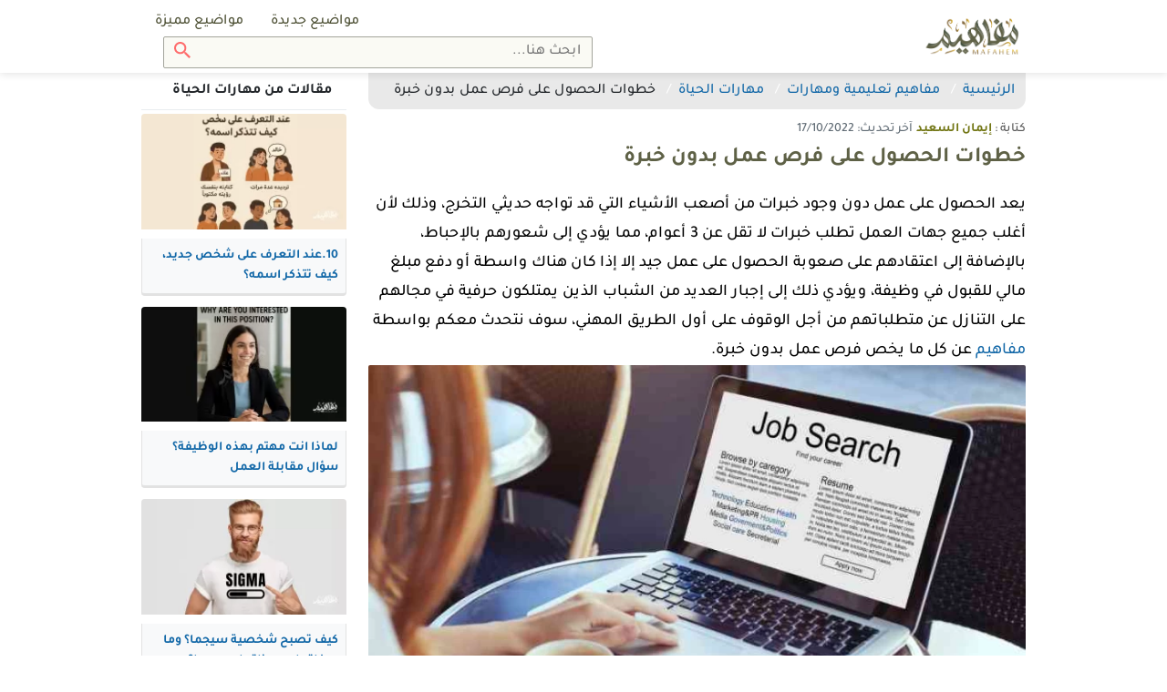

--- FILE ---
content_type: text/html; charset=UTF-8
request_url: https://mafahem.com/%D9%81%D8%B1%D8%B5-%D8%B9%D9%85%D9%84-%D8%A8%D8%AF%D9%88%D9%86-%D8%AE%D8%A8%D8%B1%D8%A9
body_size: 12142
content:
<!DOCTYPE html>
<html lang="ar" dir="rtl">

<head>


	<meta charset="utf-8">
	<meta name="viewport" content="width=device-width, initial-scale=1, minimum-scale=1.0, shrink-to-fit=no">
	<meta name="csrf-token" content="CTsrZR3OhxjHwJNosCRlBVWWsktp78CxrCpGgxs4">
	<meta name="root" content="https://mafahem.com">

	<meta name="google-site-verification" content="4dc8Hq8GoiXZqcsmAZRrMXXTkFuwCw3rbJ89y6-69ec" />
	<meta name="ahrefs-site-verification" content="f5e4c6c3d234544cd60a992b0c5630940b9b7ab2f215a425eae71519e7e30cc5">
	<meta name="msvalidate.01" content="97F844175310CE49501EDDAB6AD57C83" />
	<link rel="canonical" href="https://mafahem.com/%D9%81%D8%B1%D8%B5-%D8%B9%D9%85%D9%84-%D8%A8%D8%AF%D9%88%D9%86-%D8%AE%D8%A8%D8%B1%D8%A9" />

	<link rel="preload" as="font" href="/fonts/tajawal/Tajawal-Medium.woff2" type="font/woff2" crossorigin="anonymous">
	<link rel="preload" as="font" href="/fonts/tajawal/Tajawal-Bold.woff2" type="font/woff2" crossorigin="anonymous">
	<link href="/js/plugins.js?id=a1251ff584c2adea7418" rel="preload" as="script">

	<title>خطوات الحصول على فرص عمل بدون خبرة - مفاهيم</title>
<meta name="robots" content="index,follow" />
<meta name="keywords" content="">
<meta name="description" content="هل تبحث عن فرص عمل بدون خبرة، نوفر لك طريقة الحصول على مجموعة من الوظائف لحديثي التخرج وبدون خبرة، وكيف يمكنك البدء في عمل جديد بدون خبرات سابقة">
<meta property="og:locale" content="ar_AR" />
<meta property="og:type" content="article" />
<meta property="article:published_time" content="2022-10-17 18:48:16" />
<meta property="og:title" content="خطوات الحصول على فرص عمل بدون خبرة - مفاهيم" />
<meta property="og:description" content="هل تبحث عن فرص عمل بدون خبرة، نوفر لك طريقة الحصول على مجموعة من الوظائف لحديثي التخرج وبدون خبرة، وكيف يمكنك البدء في عمل جديد بدون خبرات سابقة" />
<meta property="og:url" content="/فرص-عمل-بدون-خبرة" />
<meta property="og:site_name" content="Mafaheem" />
<meta property="og:image" content="https://mafahem.com/uploads/article_thumb/d_lg/2022/10/frs-aaml-bdon-khbr.webp" />
<meta property="og:image:width" content="720" />
<meta property="og:image:height" content="540" />
<meta name="twitter:card" content="summary_large_image" />
<meta name="twitter:description" content="هل تبحث عن فرص عمل بدون خبرة، نوفر لك طريقة الحصول على مجموعة من الوظائف لحديثي التخرج وبدون خبرة، وكيف يمكنك البدء في عمل جديد بدون خبرات سابقة" />
<meta name="twitter:title" content="خطوات الحصول على فرص عمل بدون خبرة - مفاهيم" />
<meta name="twitter:image" content="https://mafahem.com/uploads/article_thumb/d_lg/2022/10/frs-aaml-bdon-khbr.webp" />

<link rel="preload" href="https://mafahem.com/uploads/article_thumb/d_lg/2022/10/frs-aaml-bdon-khbr.webp" as="image">
<script type='application/ld+json'>
    {"@type":"Article",
    "@context":"http://schema.org",
    "url":"/فرص-عمل-بدون-خبرة",
    "author":{
      "@type":"Person",
      "name":"إيمان السعيد"},
      "headline":"خطوات الحصول على فرص عمل بدون خبرة - مفاهيم",
              "datePublished":"2022-10-17 18:48:16",
      
      "mainEntityOfPage":{
        "@type":"CollectionPage",
        "@id":"/فرص-عمل-بدون-خبرة"},
        "image":[{
          "@type":"ImageObject",
          "height":720,
          "width":540,
          "url":"https://mafahem.com/uploads/article_thumb/d_lg/2022/10/frs-aaml-bdon-khbr.webp"}],

                      "dateCreated":"2022-10-17 18:48:16",
          
          "dateModified":"2022-10-17 19:00:02",
          "articleSection":"mafahem.com",
          "creator":["إيمان السعيد"],
          "keywords":"null",
          "publisher":{
            "@type":"Organization",
            "name":"&quot;Mafaheem&quot;",
            "url":"https://mafahem.com",
            "logo":{
              "@type":"ImageObject",
              "height":92,
              "width":271,
              "url":"https://mafahem.com/img/mafahem-logo.png"
            }
          }
        }
</script>

	<!-- Favicon -->
	<link rel="icon" type="image/png" href="https://mafahem.com/favicon2.ico?v=2">
	<link rel="apple-touch-icon" sizes="180x180" href="/apple-touch-icon2.png?v=2">
	<link rel="icon" type="image/png" sizes="32x32" href="/favicon-32x322.png?v=2">
	<link rel="icon" type="image/png" sizes="16x16" href="/favicon-16x162.png?v=2">
	<link rel="manifest" href="/site.webmanifest">
	<link rel="mask-icon" href="/safari-pinned-tab.svg?v=2" color="#5bbad5">
	<meta name="msapplication-TileColor" content="#da532c">
	<meta name="theme-color" content="#ffffff">
		<!-- Web Fonts  -->
		<!-- Styles -->
		<link href="/css/style-d-m2.css?id=b0f1a0142cd5bb8a8f8e" rel="stylesheet">
		<!-- Scripts -->
	
	<style type="text/css">
		@font-face {
			font-family: "Tajawal";
			src: url("../fonts/tajawal/Tajawal-Medium.woff2") format("woff2");
			font-weight: normal;
			font-style: normal;
			font-display: swap;
		}

		@font-face {
			font-family: "Tajawal";
			src: url("../fonts/tajawal/Tajawal-Bold.woff2") format("woff2");
			font-weight: bold;
			font-style: normal;
			font-display: swap;
		}

		.mce-toc,
		#show-toc,
		.btn,
		.dropdown .dropdown-toggle,
		.shareon>*,
		.top-bar .top-search .btn,
		.top-bar .top-search .form-control,
		body {
			font-family: 'Tajawal';
		}
	</style>
	

</head>

<body class="desktop" oncopy="if (!window.__cfRLUnblockHandlers) return false; return false" oncut="if (!window.__cfRLUnblockHandlers) return false; return false" data-cf-modified-00d46d39b5b865f62eafe1ad-="">
	<div id="app">
		<header id="header">
			<nav class="top-bar ">
				<div class="container d-flex">

					<a class="main-logo" href="https://mafahem.com">
						<img class="lozad user-image" data-src="https://mafahem.com/img/mafahem-logo.webp" width="271" height="92" alt="مفاهيم">
					</a>

					<div class="mr-auto d-grid">
						<ul class="top-bar-left mr-auto d-flex list-inline">

							<li class="nav-item  d-flex-cc ">
								<a class="dropdown-item" href="https://mafahem.com/%D9%85%D9%88%D8%A7%D8%B6%D9%8A%D8%B9-%D8%AC%D8%AF%D9%8A%D8%AF%D8%A9">
									مواضيع جديدة
								</a>
							</li>
							<li class="nav-item  d-flex-cc ">
								<a class="dropdown-item" href="https://mafahem.com/%D9%85%D9%88%D8%A7%D8%B6%D9%8A%D8%B9-%D9%85%D9%85%D9%8A%D8%B2%D8%A9">
									مواضيع مميزة
								</a>
							</li>


																											</ul>
												<div class="top-search">
							<form class="form-inline main-search-form" method="GET"  action="/search">
	<input class="form-control" name="q" type="search" placeholder="ابحث هنا...">
	<button class="btn btn-search" type="submit"><img class="uni-icon"  src="/img/icons/search.svg" width="18" height="18" alt="Search"></button>
</form>						</div>
											</div>

				</div>
			</nav>
			<div class="after-top-bar "></div>
		</header>
		<div class="main-wrapper">
			<div class="article-show">
    <div class="container">
        <div class="row">
            <div class="col col-75">
                                <div class="show-breadcrumb">
                    <nav aria-label="breadcrumb">
                        <ol class="breadcrumb" itemscope itemtype="http://schema.org/BreadcrumbList">
                            <li class="breadcrumb-item" itemprop="itemListElement" itemscope itemtype="http://schema.org/ListItem">
                                <a href="https://mafahem.com" itemprop="item"><span itemprop="name">الرئيسية</span>
                                    <meta itemprop="position" content="1" />
                                </a>
                            </li>
                                                                                    <li class="breadcrumb-item" itemprop="itemListElement" itemscope itemtype="http://schema.org/ListItem">
                                <a href="https://mafahem.com/%D8%AA%D8%B5%D9%86%D9%8A%D9%81/%D9%85%D9%81%D8%A7%D9%87%D9%8A%D9%85-%D8%AA%D8%B9%D9%84%D9%8A%D9%85%D9%8A%D8%A9-%D9%88%D9%85%D9%87%D8%A7%D8%B1%D8%A7%D8%AA" itemprop="item">
                                    <span itemprop="name">مفاهيم تعليمية ومهارات</span>
                                    <meta itemprop="position" content="2" />
                                </a>
                            </li>
                                                                                    <li class="breadcrumb-item" itemprop="itemListElement" itemscope itemtype="http://schema.org/ListItem">
                                <a href="https://mafahem.com/%D8%AA%D8%B5%D9%86%D9%8A%D9%81/%D9%85%D9%87%D8%A7%D8%B1%D8%A7%D8%AA-%D8%A7%D9%84%D8%AD%D9%8A%D8%A7%D8%A9" itemprop="item">
                                    <span itemprop="name">مهارات الحياة</span>
                                    <meta itemprop="position" content="3" />
                                </a>
                            </li>
                                                                                    <li class="breadcrumb-item" itemprop="itemListElement" itemscope itemtype="http://schema.org/ListItem">
                                <span itemprop="name">خطوات الحصول على فرص عمل بدون خبرة</span>
                                <meta itemprop="position" content="4" />
                            </li>
                        </ol>
                    </nav>
                </div>
                                <article class="show-main">
                    <div class="show-title">
    <div class="show-author">كتابة : <a href="https://mafahem.com/author/14" itemprop="author"><span>إيمان السعيد</span></a></div>
    <div itemprop="dateModified" class="show-last-update">آخر تحديث: 17/10/2022</div>
        <h1>خطوات الحصول على فرص عمل بدون خبرة</h1>
    </div>
<div class="show-body">
    <div class="row">
        <div class="col">
            <div class="show-text">
                
                <div><div class="show-intro">يعد الحصول على عمل دون وجود خبرات من أصعب الأشياء التي قد تواجه حديثي التخرج، وذلك لأن أغلب جميع جهات العمل تطلب خبرات لا تقل عن 3 أعوام، مما يؤدي إلى شعورهم بالإحباط، بالإضافة إلى اعتقادهم على صعوبة الحصول على عمل جيد إلا إذا كان هناك واسطة أو دفع مبلغ مالي للقبول في وظيفة، ويؤدي ذلك إلى إجبار العديد من الشباب الذين يمتلكون حرفية في مجالهم على التنازل عن متطلباتهم من أجل الوقوف على أول الطريق المهني، سوف نتحدث معكم بواسطة <a href="https://mafahem.com">مفاهيم</a> عن كل ما يخص فرص عمل بدون خبرة.
<div><div class="show-thumbnail">
        <img  src="https://mafahem.com/uploads/article_thumb/d_lg/2022/10/frs-aaml-bdon-khbr.webp" alt="خطوات الحصول على فرص عمل بدون خبرة" width="400" height="225" title="خطوات الحصول على فرص عمل بدون خبرة" itemprop="image">
    </div>
    <div class="thumbnail-caption"></div>

<div class="social-sharing mb-4">
    <p>للنشر</p>
    <div class="shareon" data-url="https://mafahem.com/sl_19071">
        <button class="whatsapp" data-title="خطوات الحصول على فرص عمل بدون خبرة - مفاهيم">واتس اب</button>
        <a class="facebook" data-title="خطوات الحصول على فرص عمل بدون خبرة - مفاهيم">شارك</a>
        <button class="twitter" data-title="خطوات الحصول على فرص عمل بدون خبرة - مفاهيم">غرد</button>
        <button class="telegram" data-title="خطوات الحصول على فرص عمل بدون خبرة - مفاهيم">شارك</button>
    </div>
</div></div><div class="mce-toc">
<h2>جدول المحتويات</h2>
<ul>
<li><a href="#mcetoc_1gfihqpql39">مفهوم الخبرة وكيفية اكتسابها</a>
<ul>
<li><a href="#mcetoc_1gfihqpql3a">مميزات الحصول على الخبرة</a></li>
<li><a href="#mcetoc_1gfihqpql3b">عوامل تساعد في الحصول على عمل</a></li>
</ul>
</li>
<li><a href="#mcetoc_1gfihqpql3c">أفكار مجالات فرص عمل بدون خبرة</a></li>
<li><a href="#mcetoc_1gfihqpql3d">أهمية العمل الحر</a></li>
<li><a href="#mcetoc_1gfihqpql3e">تطوير الذات</a></li>
<li><a href="#mcetoc_1gfihqpql3f">مجالات العمل عن بعد</a></li>
</ul>
</div>
</div>
<h2 id="mcetoc_1gfihqpql39">مفهوم الخبرة وكيفية اكتسابها</h2>
<p>الخبرة هي المعلومات والمهارات التي يحصل عليها الفرد من خلال عمل ما أو إنجاز مهمة معينة، بالإضافة إلى أن القدرة على إنجاز المهمات داخل المجال المهني ليس علاقة بوجود الخبرة أو انعدامها، كما أن هناك العديد من الأشخاص الذين لديهم خبرة ولكن غير قادرين على إنجاز ما يتطلب منهم.</p>
<p><strong>الجدير بالذكر أن المجال المهني الحديث لا يعتمد على فترة الخبرة أو عُمر الموظف بشكل كبير، ولكن يعتمد على المهارات التي تميزه عن غيره ومنها:</strong></p>
<ul>
<li>القدرة على المناقشة والتواصل مع الآخرين بطريقة جيدة.</li>
<li>القدرة على التحكم في إدارة الصراعات التي تحدث في مؤسسة العمل.</li>
<li>إمكانية أخذ القرارات بسرعة وأن تكون صحيحة.</li>
<li>إمكانية مراجعة أفعالهم والتفكير فيها.</li>
<li>القدرة على العمل بنظام.</li>
<li>إمكانية العمل داخل فريق.</li>
<li>القدرة على التعاون مع فريق العمل ورؤساء العمل.</li>
<li>القدرة على إقناع الآخرين.</li>
<li>إمكانية القدرة على التفاوض الجيد.</li>
</ul>
<p>وبذلك عند توفر تلك المهارات لدى الفرد يوجد احتمالية كبيرة أنه سوف يجد فرص عمل بدون خبرة، وذلك لأن سوق العمل الحديث أصبح يعتمد على تلك المهارات بشكل أكبر من الخبرة.</p>
<h3 id="mcetoc_1gfihqpql3a">مميزات الحصول على الخبرة</h3>
<p><strong>ولكن وجود الخبرة يزيد من فرص الحصول على العمل، فيتميز أصحاب الخبرة بالتالي:</strong></p>
<ul>
<li>القدرة على التطور من المهارات في مجال العمل.</li>
<li>تعمل على زيادة الثقة بالنفس، كما أنها تلفت أصحاب الأعمال نحوك.</li>
<li>تساهم في الحصول على وظيفة مناسبة.</li>
<li>تساهم في الوصول إلى المؤسسات المهنية الكبيرة.</li>
</ul>
<h3 id="mcetoc_1gfihqpql3b">عوامل تساعد في الحصول على عمل</h3>
<ul>
<li>التركيز في مجال مهني محدد ومتابعة أخبار الأعمال المتعلقة به، كما أن هناك العديد من الشركات تقبل حديثي التخرج وومن ليس لديهم خبرة، ولكن يجب أن يكون  لديهم المهارات والقدرة على التعلم.</li>
<li>البحث عن فرصة سفر قد تكون لك بداية خيط في المجال المهني.</li>
<li>المحاولة في أخذ دورات تدريبية ومنح دراسية أو علمية في الدول الأجنبية.</li>
<li>البحث في سوق العمل والتعرف على المجال الذي يهمك والتعرف على متطلباته وما الذي يحتاجه، كما يمكن الحصول على دورة تدريبية وهي في بعض الأوقات تغني عن الخبرة.</li>
</ul>
<div><div class="related-article"><div class="related-right">إقرأ أيضاً</div><div class="related-left"><a href="/فوائد-التعاون-في-المجتمع">تعبير عن فوائد التعاون في المجتمع وبين الأفراد وأهم أشكاله</a></div></div></div><h2 id="mcetoc_1gfihqpql3c">أفكار مجالات فرص عمل بدون خبرة</h2>
<p><strong>العمل التطوعي</strong></p>
<ul>
<li>يساعدك مجال العمل التطوعي في الحصول على خبرات مهنية، كما أنه يعمل على إكسابك خبرات وعلاقات جديدة.</li>
</ul>
<p><strong>مشروع تجاري خاص</strong></p>
<ul>
<li>يمكنك القيام بإنشاء مشروع تجاري خاص بك وذلك سوف يساعدك على اكتساب الخبرة من الذات، بالإضافة إلى أن الشخص يتعلم بشكل أفضل من تجاربه الشخصية.</li>
</ul>
<p><strong>العمل الحر</strong></p>
<ul>
<li>وهو يعد العمل بدون عقودات بينك وبين المؤسسة المهنية، بالإضافة إلى أن هناك منصات إلكترونية تقوم بعرض خدمة محددة عليهم وبسعر محدد وتبدأ بالعمل معهم، كما يمكنك العمل عن بعد، مثل <strong><a href="https://kafiil.com/" target="_blank" rel="nofollow noopener">منصة كفيل</a></strong>، <a href="https://khamsat.com/" target="_blank" rel="nofollow noopener">خمسات</a>، <a href="https://eg.mostaql.com/" target="_blank" rel="nofollow noopener">مستقل</a>، وغيرهم من منصات الفريلانسر.</li>
</ul>
<p><img alt="العمل الحر" width="450" height="300" data-src="../../uploads/images/2022/10/alaaml-alhr.webp" title="العمل الحر" class="lozad "></p>
<p><strong>إنشاء قناة يوتيوب</strong></p>
<ul>
<li>انتشرت تلك الظاهرة في الآونة الأخيرة، ويمكن إنشاؤها والبدء في العمل على مجالك أو أشياء قد تعرفها وتقوم بشرحها أو التحدث عنها بأسلوبك الخاص.</li>
</ul>
<p><strong>تقديم دورات تعليمية من خلال الإنترنت</strong></p>
<ul>
<li>يمكنك اختيار مجال تعرفه جيدًا وتقوم بالبدء فيه من خلال الإنترنت، وفي حين عدم وجود معلومات لديك عن ذلك المجال يمكنك البحث عنه وتجميع معلومات وتحويله إلى كورسات ودورات تدريبية يتم بيعها بمقابل مادي.</li>
</ul>
<p><strong>الأشغال اليدوية</strong></p>
<ul>
<li>هناك العديد من الأشخاص الذين يمتلكون تلك المهارة وهي تصنيع أشياء بسيطة باليد مثل الرسومات وطباعتها على أكواب أو حقائب أو غيرها، كما يمكنك استغلال تلك المهارة في إقامة مشروع صغير وعرضها وبيعها عن طريق الإنترنت، بالإضافة إلى أن يمكنك تنمية تلك المهارات بتجميع معلومات عنها أو الاشتراك في قنوات اليوتيوب الخاصة بذلك المجال.</li>
</ul>
<p><strong>توصيل طلبات</strong></p>
<ul>
<li>إذا كنت تمتلك رخصة قيادة يمكنك التقديم على الشركات التي تحتاج إلى طيارين والعمل لديهم أو التقديم للمطاعم أو الصيدليات أو شركات الأدوية وغيرهم.</li>
</ul>
<h2 id="mcetoc_1gfihqpql3d">أهمية العمل الحر</h2>
<p><strong>سواء كنت ذو خبرة أو تبحث عن فرص عمل بدون خبرة يجب البحث جيدا على فرصة عمل مناسبة حتى يمكنك:</strong></p>
<ul>
<li>الحصول على دخل ثابت من أجل المعيشة.</li>
<li>يعمل على تحقيق الذات وكسب الخبرات.</li>
<li>يساعد في الحصول على الثروة والمال.</li>
<li>يعمل على زيادة النمو الاقتصادي لدى الإنسان.</li>
<li>يساعد في تحسين الحالة المادية وتحقيق الاكتفاء الذاتي.</li>
<li>يساعد على حفظ كرامة الإنسان.</li>
<li>تكوين شبكة علاقات اجتماعية.</li>
</ul>
<h2 id="mcetoc_1gfihqpql3e">تطوير الذات</h2>
<p><strong>يعد الاهتمام بالنفس والتطوير منها من أهم الأشياء التي تساعد في الحصول على عمل، كما أن أغلب المؤسسات المهنية تقبل الموظف وفقا لـذاته وما يظهر منه،  وهناك العديد من طرق تطوير النفس ومنها:</strong></p>
<ul>
<li>يجب عليك معرفة قيمة نفسك والاعتزاز بكل ما قمت به من تعلم واكتساب خبرات ومهارات، كما يمكنك الافتخار بأنك تسعى نحو تحقيق ما تريد.</li>
<li>الاهتمام بالتعلم والعلم واكتساب معلومات جديدة دائما تزود بها سيرتك الذاتية.، ولا يقصد بالعلم المعلومات الأكاديمية فقط وإنما يعد تنمية المهارات والثقافة والقراءة المستمرة.</li>
<li>القدرة على تنظيم الوقت وعدم تضييعه في اللا شيء.</li>
<li>تكوين العلاقات الاجتماعية والعملية يجب أن تكون ذات تأثير إيجابي وأن تكون مبنية على المودة والتعاون والحب.</li>
<li>البعد عن السلبية.</li>
<li>الاهتمام بالنظافة الشخصية والمظهر الخارجي، والتعامل مع الآخرين بطريقة لبقة.</li>
</ul>
<div><div class="related-article"><div class="related-right">إقرأ أيضاً</div><div class="related-left"><a href="/الكفاءة-المهنية">الكفاءة المهنية مفهومها وأهميتها في العمل وللفرد والمجتمع</a></div></div></div><h2 id="mcetoc_1gfihqpql3f">مجالات العمل عن بعد</h2>
<p><strong>هو العمل باستخدام الإنترنت بدلا من الدوام في المؤسسة المهنية، وهناك العديد من المجالات التي تتيح تلك الفرصة ومنها:</strong></p>
<p><img alt="مجالات العمل عن بعد" width="450" height="300" data-src="../../uploads/images/2022/10/alaaml-aan-baad.webp" title="مجالات العمل عن بعد" class="lozad "></p>
<ul>
<li>البرمجة.</li>
<li>التسوق الإلكتروني.</li>
<li>التصميم.</li>
<li>كتابات محتوى.</li>
<li>خدمة عملاء.</li>
<li>التدريس.</li>
<li>المحاسبة.</li>
<li>الترجمة.</li>
<li>إدارة مواقع إلكترونية.</li>
<li>إدخال بيانات.</li>
</ul>
<p><strong>الجدير بالذكر عند البدء في العمل عن بعد يحب:</strong></p>
<ul>
<li>أن يكون لديك الوقت الكافي وذلك لأنه يحتاج لوقت.</li>
<li> الفصل بين المنزل والعمل في وقت العمل.</li>
<li>توافر جهاز كمبيوتر وإنترنت.</li>
<li>كما يجب عليك تجميع المعلومات اللازمة عن المجال الذي سوف تبدأ فيه وتنمية المهارات التي يحتاجها.</li>
<li> القدرة على تنظيم العمل بشكل فردي وعدم احتياج مساعدة فريق عمل.</li>
<li>وجود لديك دراية كاملة باستخدام التقنيات الحديثة والمنصات الإلكترونية.</li>
</ul>
<div class="show-conclusion">أخيرا نكون قد تحدثنا بالتفصيل عن كل ما يخص فرص عمل بدون خبرة، العديد يعتقد أنه شيء من الصعب الحصول عليه ولكن هناك الكثير من الشركات تطلب حديثي التخرج بدون خبرة، ولكن يجب عليك تحديد المجال الذي تريد أن تعمل به ويمكنك تحديد مجالك وفق التخصص الذي درسته، أو الدورات التدريبية التي قد حصلت عليها.</div></div>

                <div class="social-sharing mb-4">
                    <p>للنشر</p>
                    <div class="shareon" data-url="https://mafahem.com/sl_19071">
                        <button class="whatsapp" data-title="خطوات الحصول على فرص عمل بدون خبرة - مفاهيم">واتس اب</button>
                        <a class="facebook" data-title="خطوات الحصول على فرص عمل بدون خبرة - مفاهيم">شارك</a>
                        <button class="twitter" data-title="خطوات الحصول على فرص عمل بدون خبرة - مفاهيم">غرد</button>
                        <button class="telegram" data-title="خطوات الحصول على فرص عمل بدون خبرة - مفاهيم">شارك</button>
                    </div>
                </div>
                <div class="article-link mb-4">
                    <p>للإستفادة من هذا المقال انسخ الرابط</p>
                    <p class="art-lin-link">https://mafahem.com/sl_19071</p>
                    <div class="clipboard-success">تم النسخ</div>
                    <div class="clipboard-warning">لم يتم النسخ</div>
                </div>

            </div>
            <div class="show-bottom clearfix">
                <div class="tags">
                                        <a href="https://mafahem.com/%D9%88%D8%B3%D9%85/%D8%B9%D9%85%D9%84">
                        <span class="badge badge-pill">عمل</span>
                    </a>
                                        <a href="https://mafahem.com/%D9%88%D8%B3%D9%85/%D8%B9%D9%85%D9%84-%D8%A8%D8%AF%D9%88%D9%86-%D8%AE%D8%A8%D8%B1%D8%A9">
                        <span class="badge badge-pill">عمل بدون خبرة</span>
                    </a>
                                        <a href="https://mafahem.com/%D9%88%D8%B3%D9%85/%D9%88%D8%B8%D8%A7%D8%A6%D9%81-%D8%A8%D8%AF%D9%88%D9%86-%D8%AE%D8%A8%D8%B1%D8%A9">
                        <span class="badge badge-pill">وظائف بدون خبرة</span>
                    </a>
                                        <a href="https://mafahem.com/%D9%88%D8%B3%D9%85/%D9%88%D8%B8%D8%A7%D8%A6%D9%81-%D8%AE%D8%A7%D9%84%D9%8A%D8%A9">
                        <span class="badge badge-pill">وظائف خالية</span>
                    </a>
                                    </div>
            </div>
                        <div id="show-references">
                <div class="reference-title">
                    <h3>المراجع</h3>
                    <div class="close"></div>
                </div>
                <div class="reference-body show">
                    <ul>
                                                                        <li class="ltr">
                                                                                                                <span><i>,&nbsp;How to Get a Job with No Experience: A Job Seeker’s Guide</i></span>
                                                                                                                                            ,&nbsp;
                            <br>
                            <a href="https://www.coursera.org/articles/how-to-get-a-job-with-no-experience" target="_blank" rel="noopener noreferrer nofollow">https://www.coursera.org/articles/how-to-get-a-job-with-no-experience</a>
                                                    </li>
                                                                        <li class="ltr">
                                                                                                                <span><i>,&nbsp;Guide: How To Get a Job With No Experience</i></span>
                                                                                                                                            ,&nbsp;
                            <br>
                            <a href="https://www.indeed.com/career-advice/finding-a-job/get-a-job-no-experience" target="_blank" rel="noopener noreferrer nofollow">https://www.indeed.com/career-advice/finding-a-job/get-a-job-no-experience</a>
                                                    </li>
                                            </ul>
                </div>
            </div>
                    </div>
    </div>
</div>                </article>

                                                                <div class="row">
                    <div class="col d-none d-md-block">
                        <div class="show-similars">
                            <div class="similars-title">
                                ذات صلة من مقال
                                <p>خطوات الحصول على فرص عمل بدون خبرة</p>
                            </div>
                            <div class="similars-body listing similars-list">
                                <div class="article-cards">
    <div class="article-card" itemscope itemtype="http://schema.org/ListItem">
    <div class="article-card-image">
      <a href="/أهمية-البرمجة">
                <img  class="lozad" data-src="https://mafahem.com/uploads/article_thumb/d_md/2022/7/ahmy-albrmg.webp" alt="أهمية البرمجة في المجالات المختلفة وفائدة تعلمها" width="220" height="124" itemprop="image">
              </a>
    </div>
    <div class="article-card-title">
      <a href="/أهمية-البرمجة" itemprop="url">
        <h2 itemprop="name">أهمية البرمجة في المجالات المختلفة وفائدة تعلمها</h2>
      </a>
    </div>
  </div>
    <div class="article-card" itemscope itemtype="http://schema.org/ListItem">
    <div class="article-card-image">
      <a href="/المشاريع-الصغيرة-والمتوسطة">
                <img  class="lozad" data-src="https://mafahem.com/uploads/article_thumb/d_md/2022/4/38508326-653608-highres-2.webp" alt="أهمية المشاريع الصغيرة والمتوسطة في دعم الاقتصاد المصري" width="220" height="124" itemprop="image">
              </a>
    </div>
    <div class="article-card-title">
      <a href="/المشاريع-الصغيرة-والمتوسطة" itemprop="url">
        <h2 itemprop="name">أهمية المشاريع الصغيرة والمتوسطة في دعم الاقتصاد المصري</h2>
      </a>
    </div>
  </div>
    <div class="article-card" itemscope itemtype="http://schema.org/ListItem">
    <div class="article-card-image">
      <a href="/أهداف-التحليل-النفسي">
                <img  class="lozad" data-src="https://mafahem.com/uploads/article_thumb/d_md/2022/4/alfred-adler-1-1152x759.webp" alt="ما هي أهمية وأهداف التحليل النفسي؟  وما هي آلية عمل التحليل النفسي؟" width="220" height="124" itemprop="image">
              </a>
    </div>
    <div class="article-card-title">
      <a href="/أهداف-التحليل-النفسي" itemprop="url">
        <h2 itemprop="name">ما هي أهمية وأهداف التحليل النفسي؟  وما هي آلية عمل التحليل النفسي؟</h2>
      </a>
    </div>
  </div>
    <div class="article-card" itemscope itemtype="http://schema.org/ListItem">
    <div class="article-card-image">
      <a href="/تعزيز-الصحة-العامة-في-الدولة">
                <img  class="lozad" data-src="https://mafahem.com/uploads/article_thumb/d_md/2022/3/arab-reform-initiative-after-the-pandemic-reimagining-the-role-of-state-and-non-state-actors-in-rebuilding-national-health-systems-in-the-arab-world-1-1440x882.webp" alt=" تعزيز الصحة العامة في الدولة والعوامل المؤثرة عليها" width="220" height="124" itemprop="image">
              </a>
    </div>
    <div class="article-card-title">
      <a href="/تعزيز-الصحة-العامة-في-الدولة" itemprop="url">
        <h2 itemprop="name"> تعزيز الصحة العامة في الدولة والعوامل المؤثرة عليها</h2>
      </a>
    </div>
  </div>
    <div class="article-card" itemscope itemtype="http://schema.org/ListItem">
    <div class="article-card-image">
      <a href="/عبارات-ثقافية">
                <img  class="lozad" data-src="https://mafahem.com/uploads/article_thumb/d_md/2020/11/عبارات-ثقافية.webp" alt="عبارات ثقافية" width="220" height="124" itemprop="image">
              </a>
    </div>
    <div class="article-card-title">
      <a href="/عبارات-ثقافية" itemprop="url">
        <h2 itemprop="name">عبارات ثقافية</h2>
      </a>
    </div>
  </div>
    <div class="article-card" itemscope itemtype="http://schema.org/ListItem">
    <div class="article-card-image">
      <a href="/نصائح-لجمال-البشرة">
                <img  class="lozad" data-src="https://mafahem.com/uploads/article_thumb/d_md/2020/10/نصائح-لجمال-البشرة.webp" alt="نصائح لجمال البشرة" width="220" height="124" itemprop="image">
              </a>
    </div>
    <div class="article-card-title">
      <a href="/نصائح-لجمال-البشرة" itemprop="url">
        <h2 itemprop="name">نصائح لجمال البشرة</h2>
      </a>
    </div>
  </div>
  </div>                            </div>
                        </div>
                    </div>
                </div>
                                <app-comments :commentableId="19071" :commentableType="'article'" :comments='[]' title="التعليقات"></app-comments>
            </div>
            <div class="col col-25">
                <div class="side-bare show-side-bare">

                                        <div class="wiget wiget-cat-articles">
                        <div class="wiget-title">
                            مقالات من  مهارات الحياة
                        </div>
                        <div class="wiget-body">
                            <div class="listing sidebare-list">
                                <div class="article-cards">
    <div class="article-card" itemscope itemtype="http://schema.org/ListItem">
    <div class="article-card-image">
      <a href="/10-عند-التعرف-على-شخص-جديد-كيف-تتذكر-اسمه">
                <img  class="lozad" data-src="https://mafahem.com/uploads/article_thumb/d_md/2025/10/10aand-altaarf-aal-shkhs-gdyd-kyf-ttthkr-asmh-1.webp" alt="10.عند التعرف على شخص جديد، كيف تتذكر اسمه؟" width="220" height="124" itemprop="image">
              </a>
    </div>
    <div class="article-card-title">
      <a href="/10-عند-التعرف-على-شخص-جديد-كيف-تتذكر-اسمه" itemprop="url">
        <h2 itemprop="name">10.عند التعرف على شخص جديد، كيف تتذكر اسمه؟</h2>
      </a>
    </div>
  </div>
    <div class="article-card" itemscope itemtype="http://schema.org/ListItem">
    <div class="article-card-image">
      <a href="/لماذا-أنت-مهتم-بهذه-الوظيفة-سؤال-مقابلة-العمل">
                <img  class="lozad" data-src="https://mafahem.com/uploads/article_thumb/d_md/2025/10/lmatha-ant-mhtm-bhthh-alothyf-2.webp" alt="لماذا انت مهتم بهذه الوظيفة؟ سؤال مقابلة العمل" width="220" height="124" itemprop="image">
              </a>
    </div>
    <div class="article-card-title">
      <a href="/لماذا-أنت-مهتم-بهذه-الوظيفة-سؤال-مقابلة-العمل" itemprop="url">
        <h2 itemprop="name">لماذا انت مهتم بهذه الوظيفة؟ سؤال مقابلة العمل</h2>
      </a>
    </div>
  </div>
    <div class="article-card" itemscope itemtype="http://schema.org/ListItem">
    <div class="article-card-image">
      <a href="/كيف-تصبح-شخصية-سيجما-وما-صفاتها-ومميزاتها-وعيوبها">
                <img  class="lozad" data-src="https://mafahem.com/uploads/article_thumb/d_md/2025/7/kyf-tsbh-shkhsy-sygma.webp" alt="كيف تصبح شخصية سيجما؟ وما صفاتها ومميزاتها وعيوبها؟" width="220" height="124" itemprop="image">
              </a>
    </div>
    <div class="article-card-title">
      <a href="/كيف-تصبح-شخصية-سيجما-وما-صفاتها-ومميزاتها-وعيوبها" itemprop="url">
        <h2 itemprop="name">كيف تصبح شخصية سيجما؟ وما صفاتها ومميزاتها وعيوبها؟</h2>
      </a>
    </div>
  </div>
    <div class="article-card" itemscope itemtype="http://schema.org/ListItem">
    <div class="article-card-image">
      <a href="/اكسير-الحياة">
                <img  class="lozad" data-src="https://mafahem.com/uploads/article_thumb/d_md/2025/7/aksyr-alhya.webp" alt="اكتشف أسرار اكسير الحياة.. بين الحقيقة والخيال" width="220" height="124" itemprop="image">
              </a>
    </div>
    <div class="article-card-title">
      <a href="/اكسير-الحياة" itemprop="url">
        <h2 itemprop="name">اكتشف أسرار اكسير الحياة.. بين الحقيقة والخيال</h2>
      </a>
    </div>
  </div>
    <div class="article-card" itemscope itemtype="http://schema.org/ListItem">
    <div class="article-card-image">
      <a href="/لماذا-لا-تقبل-شهادة-مربي-الحمام">
                <img  class="lozad" data-src="https://mafahem.com/uploads/article_thumb/d_md/2025/6/lmatha-la-tkbl-shhad-mrby-alhmam.webp" alt="لماذا لا تقبل شهادة مربي الحمام؟" width="220" height="124" itemprop="image">
              </a>
    </div>
    <div class="article-card-title">
      <a href="/لماذا-لا-تقبل-شهادة-مربي-الحمام" itemprop="url">
        <h2 itemprop="name">لماذا لا تقبل شهادة مربي الحمام؟</h2>
      </a>
    </div>
  </div>
    <div class="article-card" itemscope itemtype="http://schema.org/ListItem">
    <div class="article-card-image">
      <a href="/وصفة-روحانية-لجلب-المال">
                <img  class="lozad" data-src="https://mafahem.com/uploads/article_thumb/d_md/2025/4/osf-rohany-lgb-almal.webp" alt="أفضل وصفة روحانية لجلب المال وزيادة الرزق" width="220" height="124" itemprop="image">
              </a>
    </div>
    <div class="article-card-title">
      <a href="/وصفة-روحانية-لجلب-المال" itemprop="url">
        <h2 itemprop="name">أفضل وصفة روحانية لجلب المال وزيادة الرزق</h2>
      </a>
    </div>
  </div>
  </div>                            </div>
                        </div>
                    </div>
                    
                                        <div class="wiget wiget-cat-s-articles">
                        <div class="wiget-title">
                            أحذث المقالات
                        </div>
                        <div class="wiget-body ">
                            <ul class="more-articles-list">
                                                                <li class="article" itemscope itemtype="http://schema.org/ListItem">
                                    <a href="/من-هو-شاعر-الحوليات" itemprop="url">
                                        <h3 class="article-title" itemprop="name">من هو شاعر الحوليات ولماذا سمي بهذا الاسم؟</h3>
                                    </a>
                                </li>
                                                                <li class="article" itemscope itemtype="http://schema.org/ListItem">
                                    <a href="/رواية-الحزام-أحمد-بن-دهمان" itemprop="url">
                                        <h3 class="article-title" itemprop="name">ملخص رواية الحزام أحمد بن دهمان</h3>
                                    </a>
                                </li>
                                                                <li class="article" itemscope itemtype="http://schema.org/ListItem">
                                    <a href="/اقداركم-تؤخذ-من-افواهكم-هل-هو-حديث" itemprop="url">
                                        <h3 class="article-title" itemprop="name">اقداركم تؤخذ من افواهكم هل هو حديث صحيح؟</h3>
                                    </a>
                                </li>
                                                                <li class="article" itemscope itemtype="http://schema.org/ListItem">
                                    <a href="/مشغل-خطوط-الشعر" itemprop="url">
                                        <h3 class="article-title" itemprop="name">مشغل خطوط الشعر في السعودية</h3>
                                    </a>
                                </li>
                                                                <li class="article" itemscope itemtype="http://schema.org/ListItem">
                                    <a href="/كيف-اطلع-النتيجه-من-نور" itemprop="url">
                                        <h3 class="article-title" itemprop="name">كيف اطلع النتيجه من نور؟</h3>
                                    </a>
                                </li>
                                                                <li class="article" itemscope itemtype="http://schema.org/ListItem">
                                    <a href="/يمكن-التحكم-في-كيفيه-ظهور-النص-حول-الصوره-بالضغط-على" itemprop="url">
                                        <h3 class="article-title" itemprop="name">يمكن التحكم في كيفيه ظهور النص حول الصوره بالضغط على</h3>
                                    </a>
                                </li>
                                                                <li class="article" itemscope itemtype="http://schema.org/ListItem">
                                    <a href="/لماذا-سميت-حضر-موت-بهذا-الاسم" itemprop="url">
                                        <h3 class="article-title" itemprop="name">لماذا سميت حضر موت بهذا الاسم؟</h3>
                                    </a>
                                </li>
                                                                <li class="article" itemscope itemtype="http://schema.org/ListItem">
                                    <a href="/كيف-يمكن-فصل-الملح-عن-محلول-ماء-وملح" itemprop="url">
                                        <h3 class="article-title" itemprop="name">كيف يمكن فصل الملح عن محلول ماء وملح؟</h3>
                                    </a>
                                </li>
                                                                <li class="article" itemscope itemtype="http://schema.org/ListItem">
                                    <a href="/إذا-صممت-مغناطيسا-كهربائيا-بسيطا-كيف-يمكنك-زيادة-قوته" itemprop="url">
                                        <h3 class="article-title" itemprop="name">إذا صممت مغناطيساً كهربائياً بسيطاً كيف يمكنك زيادة قوته؟</h3>
                                    </a>
                                </li>
                                                                <li class="article" itemscope itemtype="http://schema.org/ListItem">
                                    <a href="/كيف-يمكن-للبراكين-أن-تلوث-الهواء-وض-ح-ذلك" itemprop="url">
                                        <h3 class="article-title" itemprop="name">كيف يمكن للبراكين أن تلوث الهواء وضّح ذلك؟</h3>
                                    </a>
                                </li>
                                                                <li class="article" itemscope itemtype="http://schema.org/ListItem">
                                    <a href="/معلومات-حول-تلوث-الهواء" itemprop="url">
                                        <h3 class="article-title" itemprop="name">أهم أنواع ومصادر تلوث الهواء وآثارها.. طرق منع التلوث</h3>
                                    </a>
                                </li>
                                                                <li class="article" itemscope itemtype="http://schema.org/ListItem">
                                    <a href="/كيف-أعرف-أني-حامل" itemprop="url">
                                        <h3 class="article-title" itemprop="name">كيف أعرف أني حامل بدون تحليل | أعراض الحمل المبكرة وكيف أؤكّدها؟</h3>
                                    </a>
                                </li>
                                                            </ul>
                        </div>
                    </div>
                                    </div>
            </div>
        </div>
    </div>
</div>
		</div>
		<footer id="footer">
			<div class="footer">
				<div class="container">
					<div class="row">
						<div class="col">
							<div class="footer-links">
								<ul class="list-inline m-0 p-0">
									<li class="list-inline-item">
										<a href="https://mafahem.com/%D9%85%D9%88%D8%A7%D8%B6%D9%8A%D8%B9-%D8%AC%D8%AF%D9%8A%D8%AF%D8%A9">مواضيع جديدة</a>
									</li>
									<li class="list-inline-item">
										<a href="https://mafahem.com/%D9%85%D9%88%D8%A7%D8%B6%D9%8A%D8%B9-%D9%85%D9%85%D9%8A%D8%B2%D8%A9">مواضيع مميزة</a>
									</li>
									<li class="list-inline-item">
										<a href="https://mafahem.com/about">من نحن</a>
									</li>
									<li class="list-inline-item">
										<a href="https://mafahem.com/write-for-us">اكتب لنا</a>
									</li>
									<li class="list-inline-item">
										<a href="https://mafahem.com/agreement">اتفاقية الاستخدام</a>
									</li>
									<li class="list-inline-item">
										<a href="https://mafahem.com/privacy">سياسة الخصوصية</a>
									</li>
									<li class="list-inline-item">
										<a href="https://mafahem.com/contact">اتصل بنا</a>
									</li>
								</ul>
							</div>
						</div>
					</div>

				</div>
			</div>
			<div class="copyright">
				<div class="container d-flex">
					<div class="copyright-right">
						جميع الحقوق محفوظة © drtopic 2026
					</div>
					<div class="footer-social-icons mr-auto">
						<ul class="list-inline m-0">
							<li class="list-inline-item"><a href="https://web.facebook.com/%D9%85%D9%81%D8%A7%D9%87%D9%8A%D9%85-100518859324373/" target="_blank"><img alt="facebook" height="21" width="21" class="lozad" data-src="https://mafahem.com/img/icons/facebook-logo.svg" /></a></li>
							<li class="list-inline-item"><a href="https://twitter.com/mafahemcom" target="_blank"><img alt="twitter" height="21" width="21" class="lozad" data-src="https://mafahem.com/img/icons/twitter-logo-silhouette.svg" /></a></li>
							<li class="list-inline-item"><a href="https://www.instagram.com/mafahemcom/" target="_blank"><img alt="instagram" height="21" width="21" class="lozad" data-src="https://mafahem.com/img/icons/instagram.svg" /></a></li>
						</ul>
					</div>
				</div>
			</div>
		</footer>
			</div>
	<script src="/js/plugins.js?id=a1251ff584c2adea7418" type="00d46d39b5b865f62eafe1ad-text/javascript"></script>

		<script type="00d46d39b5b865f62eafe1ad-text/javascript">
		$(document).ready(function () {
            //liveToast
            $("#liveToast").toggleClass("show");
            setTimeout(function () {
                $("#liveToast").removeClass("show");
            }, 5000);
        })

        $(window).scroll(function () {
            var scroll = $(window).scrollTop();
            if (scroll >= 400) {
                $(".header").addClass("sticky-header animate__slideInDown");
                $(".header .top-buttons .btn").addClass("jackInTheBox delay-1s faster");
            } else {
                $(".header").removeClass("sticky-header animate__slideInDown");
                $(".header .top-buttons .btn").removeClass("jackInTheBox");
            }
        });
    
	</script>
	<script type="00d46d39b5b865f62eafe1ad-text/javascript">
		const observer = lozad();
        observer.observe();

		$(document).ready(function () {

			 
			$('body').bind('cut copy', function(e) {
              e.preventDefault();
            });
						
            var userAgent = window.navigator.userAgent;
        
            loadMore()
			
            if (userAgent.match(/iPad/i) || userAgent.match(/iPhone/i)) {
                $("#show-toc a").click(function (e) {
                    var href = $(this).attr('href');
                    location.hash = 'someHashThatDoesntExist';
                    location.hash = href;
                });
            }
        
           
        
            $("#menu-drawer").click(function (e) {
                e.preventDefault();
                $("#app").toggleClass("toggled");
            });
        
            $(".drawer-side-menu a").click(function (e) {
                $("#app").toggleClass("toggled");
            });
        
            $(".drawer-side-menu .drawer-search form").submit(function (e) {
                $("#app").toggleClass("toggled");
            });

            $(".dropdown-toggle").click(function (e) {
                e.preventDefault();
                $('.dropdown').not( $(this).parent()).removeClass("show");
                $(this).parent().toggleClass("show");
            });
            $(document).mouseup(function(e) 
                {
                    var container = $('.dropdown');

                    // if the target of the click isn't the container nor a descendant of the container
                    if (!container.is(e.target) && container.has(e.target).length === 0) 
                    {
                        $('.dropdown').removeClass("show");
                    }
                });
        
            $(".load_more_articles").click(function (event) {
                if (!url) {
                } else {
                    $.ajax({
                        type: "GET",
                        url: url,
                        dataType: "json",
                        success: function (response) {
                            $(".articles-list").append(response.html);
                            url = response.url;
							observer.observe();
                        }
                    });
                }
            });
        });
        
        function loadMore() {
          $(".load-more .btn").click(function (e) {
              var item = $(this);
              var url = item.data("url");              
              //$(".load-more").remove();
              $.ajax({
                  type: 'GET',
                  url: url,
                  success: function (data) {
                      $('.listing').append(data.html);
                      item.data("url", data.link);
					  observer.observe();
                  }, error: function (data) {},
              })
          });
        }
	</script>
	<script type="00d46d39b5b865f62eafe1ad-text/javascript">
    // Table Of content Callapse
    const close = document.createElement("span");
    close.className = "close";
    let mceToc = document.getElementsByClassName("mce-toc")[0];
    if (!mceToc) {
        mceToc = document.getElementById("show-toc");
    }
    if (mceToc) {
        close.onclick = function() {
            mceToc.classList.toggle("collapse");
        };
        mceToc.append(close);
    }

    // References Callapse
    let references = document.getElementById("show-references");
    if (references) {
        references.querySelector(".close").onclick = function() {
            references.classList.toggle("show");
        };
    }
    

    

    // Copy mafahem info with copy event 
    document.querySelector('.article-link').onclick = function() {
        try {
			navigator.clipboard.writeText("https://mafahem.com/sl_19071");
            document.getElementsByClassName("clipboard-success")[0].style.display = "block"
		} catch (error) {
            console.log(error);
            document.getElementsByClassName("clipboard-warning")[0].style.display = "block"
		}
    };
   

function addLink() {
	if (window.getSelection().containsNode(document.getElementsByClassName('show-text')[0], true)) {
		var selectiontext = window.getSelection();
		var htmloverflowx =  window.getComputedStyle(document.querySelector('html'))['overflow-x'] ;

		var sel = window.getSelection();
		var pagelink = "<br /> إقرأ المزيد على موقع مفاهيم: <a href='" + document.location.href + "'>" + document.location.href + "</a>";
        const div = document.createElement("div");
        div.className = "copy-txt";
        div.style.position = 'fixed';
        div.style.width = '0px';
        div.style.height = '0px';
        // div.style.overflow = 'hidden';
        div.style.bottom = '-10000px';
        div.innerHTML = sel + pagelink;

        document.querySelector('html').style.overflowX = "hidden";
        document.querySelector('body').append(div);
		sel.selectAllChildren(div);
		window.setTimeout(function () {
			document.getElementsByClassName("copy-txt")[0].remove();
            document.querySelector('html').style.overflowX = htmloverflowx;
		}, 10000);
	}

}
document.oncopy = addLink;


document.addEventListener("DOMContentLoaded", function() {
    Array.prototype.forEach.call(document.getElementsByClassName("lozadd"), function(image) {
        image.src = image.dataset.src;
    });
});

  
</script>
		<script async src="https://www.googletagmanager.com/gtag/js?id=G-J7M55K9Y6G" type="00d46d39b5b865f62eafe1ad-text/javascript"></script>
	<script type="00d46d39b5b865f62eafe1ad-text/javascript">
		window.dataLayer = window.dataLayer || [];
        function gtag(){dataLayer.push(arguments);}
        gtag('js', new Date());

        gtag('config', 'G-J7M55K9Y6G');
	</script>
	<script src="/cdn-cgi/scripts/7d0fa10a/cloudflare-static/rocket-loader.min.js" data-cf-settings="00d46d39b5b865f62eafe1ad-|49" defer></script><script defer src="https://static.cloudflareinsights.com/beacon.min.js/vcd15cbe7772f49c399c6a5babf22c1241717689176015" integrity="sha512-ZpsOmlRQV6y907TI0dKBHq9Md29nnaEIPlkf84rnaERnq6zvWvPUqr2ft8M1aS28oN72PdrCzSjY4U6VaAw1EQ==" data-cf-beacon='{"version":"2024.11.0","token":"1bce8dce9648447588c6ce3b3f4cb589","r":1,"server_timing":{"name":{"cfCacheStatus":true,"cfEdge":true,"cfExtPri":true,"cfL4":true,"cfOrigin":true,"cfSpeedBrain":true},"location_startswith":null}}' crossorigin="anonymous"></script>
</body>

</html>